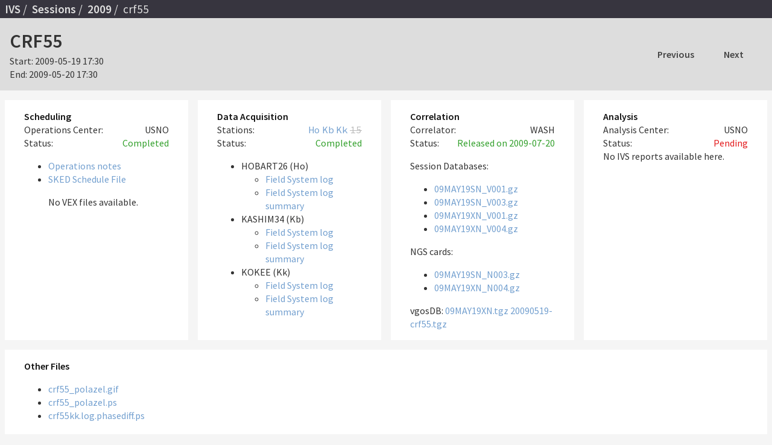

--- FILE ---
content_type: text/html
request_url: https://ivscc.gsfc.nasa.gov/sessions/2009/crf55/
body_size: 8478
content:

<!DOCTYPE html>
<html lang="en">
<head>
    <meta charset="utf-8"/>
    <meta name="viewport" content="width=device-width, initial-scale=1, shrink-to-fit=no"/>
    <title> IVS VLBI Sessions crf55 </title>
    <meta name="description" content=""/>
    <meta name="author" content=""/>
    <meta name="keywords" content=""/>
    
    <link href="https://fonts.googleapis.com/css?family=Source+Code+Pro:400|Source+Sans+Pro:400,600" rel="stylesheet">
    <link rel="stylesheet" type="text/css" charset="utf-8" media="all" href="/static/css/normalize.css">
    <link rel="stylesheet" type="text/css" charset="utf-8" media="all" href="/static/css/main.css">

    
    <script language="javascript" id="_fed_an_ua_tag" src="https://dap.digitalgov.gov/Universal-Federated-Analytics-Min.js?agency=NASA&subagency=GSFC&dclink=true"></script>
</head>
<body>
    <div role="banner">
        <ul role="navigation">
            <li> <a href="/">IVS</a></li>
            <li> <a href="/sessions/">Sessions</a> </li>
            
<li> <a href="/sessions/2009/" >2009</a> </li>
<li>  crf55  </li>

        </ul>
    </div>
    <main>
        
<header>
    <div>
        <h1 class="title">CRF55 </h1>
        <div id="start">
            <span class="label">Start:</span>
            <span class="value time">2009-05-19 17:30</span>
        </div>
        <div id="end">
            <span class="label">End:</span>
            <span class="value time">2009-05-20 17:30</span>
        </div>
        <div class="status ">  </div>
    </div>
    <div role="navigation" id="session-nav">
        
        <a href="/sessions/2009/r1379/" id="nav-previous" > Previous </a>
        
        
        <a href="/sessions/2009/jd0905/" id="nav-next" > Next </a>
        
    </div>
</header>

<section id="scheduling" class="completed">
    <header>
        <h2>Scheduling</h2>
        <div class="center-id">
            <span class="label">Operations Center:</span>
            <span class="value">USNO</span>
        </div>
        <div class="status">
            <span class="label">Status:</span>
            <span class="value">Completed </span>
        </div>
    </header>
    <ul class="files">
        
        <li class="operations-notes">
            <a href="https://cddis.nasa.gov/archive/vlbi/ivsdata/aux/2009/crf55/crf55.txt">Operations notes</a>
        </li>
        
        
        <li class="sked-schedule">
            <a href="https://cddis.nasa.gov/archive/vlbi/ivsdata/aux/2009/crf55/crf55.skd">SKED Schedule File</a>
        </li>
        
        
        <p> No VEX files available.</p>
        

        
    </ul>
</section>

<section id="data-acquisition" class="completed">
    <header>
        <h2>Data Acquisition</h2>
        <div class="center-id stations">
            <span class="label">Stations:</span>
            <ul class="value">
                    
                    <li class="station-id ">
                        <a href="/sessions/stations/ho/">Ho</a>
                    </li>
                    
                    <li class="station-id ">
                        <a href="/sessions/stations/kb/">Kb</a>
                    </li>
                    
                    <li class="station-id ">
                        <a href="/sessions/stations/kk/">Kk</a>
                    </li>
                    
                    <li class="station-id removed">
                        <a href="/sessions/stations/15/">15</a>
                    </li>
                    
            </ul>
        </div>
        <div class="status">
            <span class="label">Status:</span>
            <span class="value">Completed</span>
        </div>
    </header>

    
    

    <ul class="files-by-station">
        
        
        
        
        
        <li>  HOBART26 (Ho)</li>
        <ul class="files">
            
            <li> <a href="https://cddis.nasa.gov/archive/vlbi/ivsdata/aux/2009/crf55/crf55ho.log"> Field System log </a></li>
            
            <li> <a href="https://cddis.nasa.gov/archive/vlbi/ivsdata/aux/2009/crf55/crf55ho.log.sum"> Field System log summary </a></li>
            
        </ul>
        
        
        
        <li>  KASHIM34 (Kb)</li>
        <ul class="files">
            
            <li> <a href="https://cddis.nasa.gov/archive/vlbi/ivsdata/aux/2009/crf55/crf55kb.log"> Field System log </a></li>
            
            <li> <a href="https://cddis.nasa.gov/archive/vlbi/ivsdata/aux/2009/crf55/crf55kb.log.sum"> Field System log summary </a></li>
            
        </ul>
        
        
        
        <li>  KOKEE (Kk)</li>
        <ul class="files">
            
            <li> <a href="https://cddis.nasa.gov/archive/vlbi/ivsdata/aux/2009/crf55/crf55kk.log"> Field System log </a></li>
            
            <li> <a href="https://cddis.nasa.gov/archive/vlbi/ivsdata/aux/2009/crf55/crf55kk.log.sum"> Field System log summary </a></li>
            
        </ul>
        
        
    </ul>
</section>

<section id="correlation"  class="completed">
    <header>
        <h2>Correlation</h2>
        <div class="center-id">
            <span class="label">Correlator:</span>
            <span class="value">WASH</span>
        </div>
        <div class="status">
            <span class="label">Status:</span>
            <span class="value">Released
                
                <span class="corr-released-date"> on 2009-07-20</span>

                

                
            </span>
        </div>
    </header>


    <ul class="files">
        
    </ul>

    
    Session Databases:
    <ul class="files">
        
        <li class="databases"><a href="https://cddis.nasa.gov/archive/vlbi/ivsdata/db/2009/09MAY19SN_V001.gz">09MAY19SN_V001.gz</a></li>
        
        <li class="databases"><a href="https://cddis.nasa.gov/archive/vlbi/ivsdata/db/2009/09MAY19SN_V003.gz">09MAY19SN_V003.gz</a></li>
        
        <li class="databases"><a href="https://cddis.nasa.gov/archive/vlbi/ivsdata/db/2009/09MAY19XN_V001.gz">09MAY19XN_V001.gz</a></li>
        
        <li class="databases"><a href="https://cddis.nasa.gov/archive/vlbi/ivsdata/db/2009/09MAY19XN_V004.gz">09MAY19XN_V004.gz</a></li>
        
    </ul>
    

    
    NGS cards:
    <ul class="files">
        
        <li class="databases"><a href="https://cddis.nasa.gov/archive/vlbi/ivsdata/ngs/2009/09MAY19SN_N003.gz">09MAY19SN_N003.gz</a></li>
        
        <li class="databases"><a href="https://cddis.nasa.gov/archive/vlbi/ivsdata/ngs/2009/09MAY19XN_N004.gz">09MAY19XN_N004.gz</a></li>
        
    </ul>
    

    
    vgosDB: 
        
        <a href="https://cddis.nasa.gov/archive/vlbi/ivsdata/vgosdb/2009/09MAY19XN.tgz">09MAY19XN.tgz</a>
        
        <a href="https://cddis.nasa.gov/archive/vlbi/ivsdata/vgosdb/2009/20090519-crf55.tgz">20090519-crf55.tgz</a>
        
    

</section>
<section id="analysis" class="pending">
    <header>
        <h2 class="">Analysis</h2>
        <div class="center-id">
            <span class="label">Analysis Center:</span>
            <span class="value">USNO</span>
        </div>
        <div class="status">
            <span class="label">Status:</span>
            <span class="value">Pending</span>
        </div>
    </header>

    
    No IVS reports available here.
    
    <br>


    



</section>



<section class="stage" id="other">
    <header>
        <h2>Other Files</h2>
    </header>
    <ul>
        
        <li><a href="https://cddis.nasa.gov/archive/vlbi/ivsdata/aux/2009/crf55/crf55_polazel.gif">crf55_polazel.gif</a>  </li>
        
        <li><a href="https://cddis.nasa.gov/archive/vlbi/ivsdata/aux/2009/crf55/crf55_polazel.ps">crf55_polazel.ps</a>  </li>
        
        <li><a href="https://cddis.nasa.gov/archive/vlbi/ivsdata/aux/2009/crf55/crf55kk.log.phasediff.ps">crf55kk.log.phasediff.ps</a>  </li>
        
    </ul>
</section>



    </main>
    <script src="/static/js/ivs.js"></script>
    
    <footer>
        This page was last updated <time datetime="2025-07-24 23:32 UTC">2025-07-24 23:32 UTC</time>.
        <br>
        If these contents are out of date, check the IVS data centers:
        <a href="https://cddis.nasa.gov/archive/vlbi/ivsdata/aux/2009/crf55" target="_blank">CDDIS</a>,
        <a href="https://ivs.bkg.bund.de/data_dir/vlbi/ivsdata/aux/2009/crf55">BKG</a>, and
        <a href="ftp://ivsopar.obspm.fr/pub/vlbi/ivsdata/aux/2009/crf55">OPAR</a>.
    </footer>
</body>
</html>


--- FILE ---
content_type: text/css
request_url: https://ivscc.gsfc.nasa.gov/static/css/main.css
body_size: 5165
content:
html {
  box-sizing: border-box;
  margin: 0;
  padding: 0; }

*, *:before, *:after {
  box-sizing: inherit; }

body {
  color: #333;
  line-height: 1.4;
  margin: 0;
  padding: 0;
  background-color: #f5f5f5;
  font-family: "Source Sans Pro", sans-serif; }

a, a strong, a:visited {
  color: #729fcf;
  text-decoration: none; }

a:hover, a strong:hover {
  color: #204a87; }

table {
  border-collapse: collapse;
  margin-left: auto;
  margin-right: auto;
  text-align: left; }

th.text, td.text {
  text-align: left; }

.super-header {
  text-align: center; }

td, th {
  padding: 0.3rem 1em; }

main > header {
  background-color: #ddd;
  min-height: 6em;
  padding: 1em 1em;
  display: flex;
  width: 100%;
  flex-flow: row wrap;
  justify-content: space-between;
  align-items: center; }

/* @media (min-width: 700px) { */
#session-nav {
  display: flex;
  float: right;
  align-self: stretch; }

#nav-next, #nav-previous {
  min-width: 6em;
  align-self: stretch;
  display: inline-flex;
  align-items: center;
  justify-content: center;
  color: #444;
  font-weight: 600; }

#nav-next:hover, #nav-previous:hover {
  background-color: #eee; }

header h1 {
  margin: 0; }

.sessions {
  border-collapse: collapse;
  width: 100%;
  margin-left: auto;
  margin-right: auto; }

.session {
  background-color: white; }

.sessions .doy,
.sessions .duration {
  text-align: right; }

/*
@media (min-width: 860px) {
}
*/
.session-type {
  text-align: left; }
.session-id {
  text-align: left; }

.stations {
  text-align: left; }

.stations ul,
.stations li {
  margin: 0;
  padding: 0;
  display: inline-block; }

.wrappers {
  text-align: left; }

.wrappers ul,
.wrappers li {
  margin: 0;
  padding: 0;
  display: inline-block; }

/*
.sessions tr:nth-child(5n)>td{
    padding-top: 1.5em;
}
*/
main {
  margin: 0;
  padding: 0;
  display: flex;
  flex-flow: row wrap;
  justify-content: space-around;
  align-items: stretch;
  align-content: stretch; }

section {
  background-color: #fff;
  flex-grow: 1;
  flex-basis: 20%;
  padding: 1em 2em;
  margin: 1em 0.5em 0 0.5em; }
  section header {
    text-align: left; }
  section h2 {
    font-size: inherit;
    margin: 0;
    color: #111; }

section.full {
  margin: 0;
  padding: 0; }

[role="banner"] {
  overflow: auto;
  margin: 0;
  padding: 0.1em 0.5em;
  background-color: #37353F;
  color: #DEDEDE;
  text-align: left;
  font-weight: 200; }
  [role="banner"] a {
    color: #DEDEDE;
    font-weight: 600; }
  [role="banner"] ul, [role="banner"] ul li {
    font-size: 1.1em;
    display: inline;
    padding: 0;
    margin: 0; }
  [role="banner"] ul li:before {
    content: "/\00a0"; }
  [role="banner"] ul li:first-child:before {
    content: ""; }

.completed .status .value,
td.completed {
  color: #33a02c; }

.pending .status .value,
td.pending {
  color: #e31a1c; }

.station-id.removed a {
  color: #bbb;
  text-decoration: line-through; }

.session-id, .station-id, wrapper-id {
  font-family: "Source Code Pro", monospace; }

.duration {
  white-space: pre; }

.spacer {
  display: block;
  height: 2em;
  background-color: none;
  margin-top: 1.0em; }

.session.upcoming .correlator, .session.upcoming .analysis-center,
.session.observing .correlator,
.session.observing .analysis-center {
  color: #37353F; }

.session.scheduled .opscenter {
  color: #33a02c; }

.session.observed .start {
  color: #33a02c; }
.session.observed .correlator {
  color: #e31a1c; }

.session.correlated .correlator,
.session.correlated .status {
  color: #33a02c; }
.session.correlated .analysis-center {
  color: #e31a1c; }

.session.analyzed .analysis-center {
  color: #33a02c; }

.session.observing .start {
  color: #e31a1c; }

.spacer:first-child {
  margin: 0; }

.sessions thead tr th {
  background-color: white;
  position: sticky;
  top: 0; }

@media screen and (max-width: 1023px) {
  table.responsive th {
    padding: 0.2rem 0.2em; }

  table.responsive td {
    padding: 0.8rem 0.2em; }

  main {
    justify-content: space-between; }

  section {
    flex-basis: 45%; } }
@media screen and (max-width: 600px) {
  main {
    display: block; }

  section {
    margin: 0;
    margin-top: 0.2em;
    padding: 0; }

  table.responsive {
    border: 0; }
    table.responsive thead {
      border: none;
      clip: rect(0 0 0 0);
      height: 1px;
      margin: -1px;
      overflow: hidden;
      padding: 0;
      position: absolute;
      width: 1px; }
    table.responsive tr {
      display: block;
      padding: 0.3em;
      margin: 0;
      border-bottom: 0.4em solid #f5f5f5; }
    table.responsive td {
      display: block;
      text-align: right;
      padding: 0;
      padding-top: 0.3em; }
    table.responsive .spacer {
      display: none; }
    table.responsive td:before {
      content: attr(data-label);
      color: #333;
      float: left;
      font-family: "Source Sans Pro", sans-serif; }
    table.responsive td:first-child {
      font-weight: 600;
      border-bottom: 0.1em solid #37353F;
      padding-top: 0; } }
.center-id .value,
.status .value {
  display: block;
  float: right; }

tfoot {
  border-top: solid 1px #37353F; }

/*# sourceMappingURL=main.css.map */
